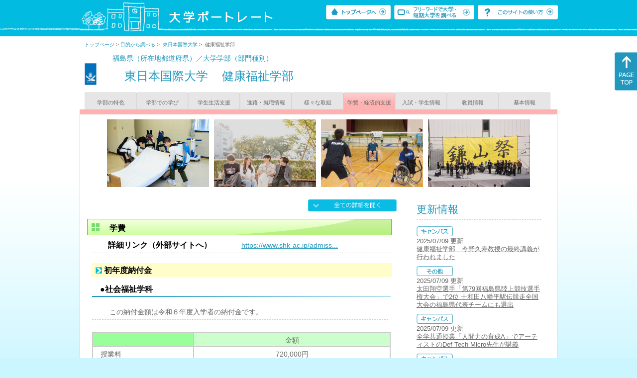

--- FILE ---
content_type: text/html
request_url: https://up-j.shigaku.go.jp/department/category06/00000000090401001.html
body_size: 39584
content:
<!DOCTYPE html PUBLIC "-//W3C//DTD XHTML 1.0 Transitional//EN" "http://www.w3.org/TR/xhtml1/DTD/xhtml1-transitional.dtd">
<html xmlns="http://www.w3.org/1999/xhtml" lang="ja" xml:lang="ja-JP">
  <head>
    <meta http-equiv="content-language" content="ja">
    <meta http-equiv="Content-Type" content="text/html; charset=EUC-JP" />

    <title>	東日本国際大学&nbsp;健康福祉学部&nbsp;学費・経済的支援｜大学ポートレート</title>
    <meta name="Description" content="" />
    <meta name="viewport" content="width=device-width, initial-scale=1" />

    <meta name="Keywords" content="" />
    <meta http-equiv="content-script-type" content="text/javascript" />

    <script type="text/javascript" src="/components/js/jquery.min.js"></script>
    <script type="text/javascript" src="/components/js/scroll.js"></script>

    <link rel="stylesheet" type="text/css" media="all" href="/components/css_sp/_style.css" />
    
      <link rel="stylesheet" type="text/css" media="all" href="/components/css_sp/_style04y.css" />
        <link rel="stylesheet" type="text/css" media="all" href="/components/css_sp/_style02.css" />
    <link rel="stylesheet" type="text/css" media="all" href="/components/css_sp/_style03.css" />
    <link rel="stylesheet" type="text/css" media="all" href="/components/css_sp/_style05.css" />
    <link rel="stylesheet" type="text/css" media="all" href="/components/css_sp/botei.css" />
    <link rel="stylesheet" type="text/css" media="print" href="/components/css_sp/_style_pr.css" />
    <link rel="stylesheet" type="text/css" media="all" href="/components/css_sp/_style_sp.css" />
    <!--画像スライド-->
    <script type="text/javascript" src="/components/js/jquery.jcarousel.min.js"></script>
    <script type="text/javascript" src="/components/js/mycarousel.js"></script>
    <link rel="stylesheet" type="text/css" href="/components/js/slick.css"/>
    <!--画像スライド-->
    <!--画像ポップアップ-->
    <script type="text/javascript" src="/components/js/lightbox.js"></script>
    <link rel="stylesheet" type="text/css" href="/components/js/lightbox.css" />
    <!--画像ポップアップ-->
    <!--コンテンツオープン-->
    <script type="text/javascript" src="/components/js/open.js"></script>
    <script type="text/javascript" src="/components/js/sp_slide.js"></script>
    <!--コンテンツオープン-->
    <!--サイド動的バナー-->
    <script type="text/javascript" src="/components/js/wrapscroll.js"></script>
    <script type="text/javascript" src="/components/js/margin_top_web.js"></script>
    <!--サイド動的バナー-->
    <!-- ツールチップ開閉 -->
    <script type="text/javascript" src="/components/js/jquery.tooltip.js"></script>
    <script type="text/javascript" src="/components/js/jquery.tooltip_close.js"></script>
    <link rel="stylesheet" type="text/css" href="/components/css_sp/tooltip.css" />
    <!-- ツールチップ開閉 -->
    <!-- モバイル用ヘッダーメニュー -->
    <script type="text/javascript" src="/components/js/sp_nav.js"></script>
    <script type="text/javascript" src="/components/js/close.js"></script>
    <!-- モバイル用ヘッダーメニュー -->
    <!-- Google tag (gtag.js) -->
    <script async src="https://www.googletagmanager.com/gtag/js?id=G-MRBBDQG5LX"></script>
    <script type="text/javascript" src="/components/js/tracking-act.js"></script>
    <!-- Google tag (gtag.js) -->
  </head>

  <body id="univ_style">
    <span itemscope itemtype="http://schema.org/Webpage">
<script type="text/javascript" src="/components/js/nofukinhash.js"></script>
<!--preview_common_header_start-->
<div id="head01">
	<div id="head01_960">
		<div id="head01_style">
			<h1 id="head02"><a href="/"><img src="/components/img/logo_head.jpg" alt="大学ポートレート" /></a></h1>
			<div id="head03" class="sp_none">
				<div class="head04"><a href="/"><img src="/components/img/btn_head01.jpg" alt="トップページへ" /></a></div>
				<div class="head05"><a href="/IndexWords"><img src="/components/img/btn_head02.jpg" alt="フリーワード検索" /></a></div>
				<div class="head06"><a href="https://www.shigaku.go.jp/p_usage_about.htm">
				<img src="/components/img/btn_head03.jpg" alt="このサイトの使い方" /></a></div>
				<div class="clear"></div>
				</div>
			<div class="clear"></div>
		</div>
	</div>

	<dl id="acMenu02" class="pc_none">
		<dt></dt>
		<dd>
			<ul>
				<li><a href="/">トップページ</a></li>
				<li><a href="https://www.shigaku.go.jp/p_ps_about.htm">私立大学・短期大学について</a></li>
				<li><a href="https://www.shigaku.go.jp/p_dic_a.htm">用語辞典</a></li>
				<li><a href="https://www.shigaku.go.jp/p_usage_about.htm">このサイトの使い方</a></li>
				<li><a href="/IndexPurpose">目的から大学・短期大学を調べる</a></li>
				<li><a href="/IndexWords">フリーワードで大学・短期大学を調べる</a></li>
									<li><a href="../category09/00000000090401001.html#03" onclick="close_menu2()">ニュース新着情報</a></li>
											<li><a href="/school/category08/00000000090401000.html#03">設置学部等一覧</a></li>
												</ul>
		</dd>
	</dl>
</div>

<!--preview_common_header_end-->
<div id="style">
		<!--preview_gakubu_header_start-->
	<div class="pan_navi"><span itemprop="breadcrumb"><a href="/">トップページ</a>&nbsp;&gt;&nbsp;<a href="/IndexPurpose">目的から調べる</a>&nbsp;&gt;&nbsp;
		<a href="/school/category08/00000000090401000.html">東日本国際大学</a>&nbsp;&gt;&nbsp;
		健康福祉学部
	</span></div>

<span itemprop="mainContentOfPage" itemscope itemtype="http://schema.org/WebPageElement">
	<span class="univ_name004 sp_none">福島県（所在地都道府県）／大学学部（部門種別）</span>
<span itemscope id="GAKUBU_NAME_LOGO">
	<div class="univ_name001">
		<div class="univ_name002">
							<img src="/photo/00000000090401001/0_20140812155719.jpg" alt="" title="" itemprop="logo"/>
					</div>
		<h2 class="univ_name003">
			<span class="indent_sp">
				<span itemprop="brand" itemscope itemtype="http://schema.org/CollegeOrUniversity">
					<span itemprop="name">
										<span class="botei_middle pc_none">
					<a href="/school/category08/00000000090401000.html">東日本国際大学</a>
					</span>
					<span class="botei_middle sp_none">
					東日本国際大学
					</span>
					</span>
					<span class="sp_none">&nbsp;&nbsp;</span><br class="pc_none"/>
					<span itemprop="name">
										<span class="botei_middle">健康福祉学部</span>
					</span>
				</span>
			</span>
		</h2>
		<div class="clear"></div>
	</div>
</span>
	<div class="univ_menu_b01">
	<span itemprop="about" itemscope itemtype="http://schema.org/Thing">
		<div class="univ_tab02"><a href="../category01/00000000090401001.html">学部の特色</a></div>
		<div class="univ_tab02"><a href="../category02/00000000090401001.html">学部での学び</a></div>
		<div class="univ_tab02"><a href="../category03/00000000090401001.html">学生生活支援</a></div>
		<div class="univ_tab02"><a href="../category04/00000000090401001.html">進路・就職情報</a></div>
		<div class="univ_tab02"><a href="../category05/00000000090401001.html">様々な取組</a></div>
		<div class="univ_tab02_on"><a href="../category06/00000000090401001.html"><span itemprop="name">学費・経済的支援</span></a></div>
		<div class="univ_tab02"><a href="../category07/00000000090401001.html">入試・学生情報</a></div>
		<div class="univ_tab02"><a href="../category08/00000000090401001.html">教員情報</a></div>
		<div class="univ_tab02"><a href="../category09/00000000090401001.html">基本情報</a></div>
		<div class="clear"></div>
	</span>
	</div>
	<span itemprop="author" itemscope itemtype="http://schema.org/CollegeOrUniversity" itemref="GAKUBU_NAME_LOGO">
<!--preview_gakubu_header_end-->	<div class="univ_style001">
		<!--preview_common_photo_start-->
	<div class="univ_image001 pc_none">
		<div class="center">
							<div class="sub_image01"><a href="/photo/00000000090401001/0_20250630173929.jpg" rel="lightbox"><img src="/photo/00000000090401001/0_20250630173929.jpg" alt="" title=""/></a></div>
							<div class="sub_image01"><a href="/photo/00000000090401001/1_20250630173930.jpg" rel="lightbox"><img src="/photo/00000000090401001/1_20250630173930.jpg" alt="" title=""/></a></div>
							<div class="sub_image01"><a href="/photo/00000000090401001/2_20250630173930.jpg" rel="lightbox"><img src="/photo/00000000090401001/2_20250630173930.jpg" alt="" title=""/></a></div>
							<div class="sub_image01"><a href="/photo/00000000090401001/3_20250630173930.jpg" rel="lightbox"><img src="/photo/00000000090401001/3_20250630173930.jpg" alt="" title=""/></a></div>
					</div>
	</div>
	<div class="jcarousel_container sp_none">
		<div class="univ_image001 jcarousel">
			<ul>
									<li><a href="/photo/00000000090401001/0_20250630173929.jpg" rel="lightbox"><img src="/photo/00000000090401001/0_20250630173929.jpg" alt="" title=""/></a></li>
									<li><a href="/photo/00000000090401001/1_20250630173930.jpg" rel="lightbox"><img src="/photo/00000000090401001/1_20250630173930.jpg" alt="" title=""/></a></li>
									<li><a href="/photo/00000000090401001/2_20250630173930.jpg" rel="lightbox"><img src="/photo/00000000090401001/2_20250630173930.jpg" alt="" title=""/></a></li>
									<li><a href="/photo/00000000090401001/3_20250630173930.jpg" rel="lightbox"><img src="/photo/00000000090401001/3_20250630173930.jpg" alt="" title=""/></a></li>
							</ul>
		</div>
			</div>
<!--preview_common_photo_end-->								
		<div class="univ_left01">
			<div class="univ_content14btn_all sp_none"><img style="cursor:pointer;" onclick="show_all2()" id="allopen" src="/components/img/btn_all_open.jpg"></div>

							<h3 class="ugakubu_title04g" id="01">学費</h3>
								
									<div class="univ_content12">
						<div class="univ_content13l"><span class="indent_sp02">詳細リンク（外部サイトへ）</span></div>
						<div class="univ_content14r"><a href="https://www.shk-ac.jp/admission_information04_02.html#gsc.tab=0" target="_blank">https://www.shk-ac.jp/admiss...</a></div>
						<div class="clear"></div>
					</div>
				
				<dl class="acMenu04">
											<dt id="nofukin"><div class="univ_content11_new">初年度納付金</div></dt>
						<dd class="acMenu04_dd">
																								<div class="univ_content12">
										<div class="univ_content13x" id="5e47eaada0592ff0acf70406a407ac92"><span class="indent_sp">●社会福祉学科</span></div>
										<div class="clear"></div>
									</div>
																									<div class="univ_content12">
										<div class="univ_content09">この納付金額は令和６年度入学者の納付金です。</div>
									</div>
																								<div class="clear20"></div>
																																				<div class="data_table001 pc_none">＞＞＞＞</div>
										<div class="sp_table_scroll">
											<table class="univ_content01_01">
												<tr>
													<td class="univ_content01_02g"></td>
													<td class="univ_content01_06g">金額</td>
												</tr>
												<tr>
													<td class="univ_content01_04">授業料</td>
													<td class="univ_content01_07" >720,000円</td>
												</tr>
												<tr>
													<td class="univ_content01_04x">入学金</td>
													<td class="univ_content01_07x" >100,000円</td>
												</tr>
												<tr>
													<td class="univ_content01_04">実験実習料</td>
													<td class="univ_content01_07" >30,000円</td>
												</tr>
												<tr>
													<td class="univ_content01_04x">施設設備資金</td>
													<td class="univ_content01_07x" >240,000円</td>
												</tr>
												<tr>
													<td class="univ_content01_04">教育充実費</td>
													<td class="univ_content01_07" >120,000円</td>
												</tr>
												<tr>
													<td class="univ_content01_04x">維持費他</td>
													<td class="univ_content01_07x" >0円</td>
												</tr>
												<tr>
													<td class="univ_content01_04">初年度納付金合計</td>
													<td class="univ_content01_07" >1,210,000円</td>
												</tr>
												<tr>
													<td class="univ_content01_04x">入学検定料</td>
													<td class="univ_content01_07x" >25,000円</td>
												</tr>
											</table>
										</div>
										<div class="clear"></div>
																														</dd>
																<dt><div class="univ_content11_new">その他徴収費</div></dt>
						<dd>
															<div class="univ_content12">
									<div class="clear20"></div>
									<div class="univ_content09">健康福祉学部では、学費の他に次の費用を徴収しています。</div>
								</div>
								<div class="clear20"></div>
																						<div class="univ_content12">
									<div class="univ_content13g"><span class="indent_sp">●学生教育研究災害傷害保険</span></div>
									<div class="clear"></div>
								</div>
																	<table class="univ_content01">
										<col width="300">
										<col width="300">
																					<tr>
												<td class="gakubu_content02"><span class="indent_sp02">対象学部等名</span></td>
												<td class="gakubu_content03">全学部共通</td>
											</tr>
																															<tr>
												<td class="gakubu_content02"><span class="indent_sp02">徴収方法</span></td>
												<td class="gakubu_content03">入学初年度のみ徴収</td>
											</tr>
																															<tr>
												<td class="gakubu_content02"><span class="indent_sp02">単年度徴収額</span></td>
												<td class="gakubu_content03">4,660円</td>
											</tr>
																			</table>
									<div class="clear"></div>
																					</dd>
					
											<dt><div class="univ_content11_new">納入方法</div></dt>
						<dd>
															<div class="univ_content12">
									<div class="clear"></div>
									<div class="univ_content09">○授業料等は次の２期に分けて納入することができます。　<br />
　　　春学期は４月１０日まで<br />
　　　秋学期は９月１０日まで<br />
○納入期前に本学指定の振込依頼書を保護者宛に送付しますので、指定の金融機関に納入して下さ　　い。<br />
○家庭の事情により授業料等の分納・延納を希望する場合は、願書に事由得御詳しく記入し、本人並　びに保護者連署により届け出て許可を受けてください。</div>
								</div>
																						<div class="univ_content12">
									<div class="univ_content13l"><span class="indent_sp02">納入方法（外部サイトへ）</span></div>
									<div class="univ_content14r"><a href="https://www.shk-ac.jp/admission_information04_01.html#gsc.tab=0" target="_blank">https://www.shk-ac.jp/admiss...</a></div>
									<div class="clear"></div>		
								</div>
														<div class="clear"></div>
						</dd>
					
											<dt><div class="univ_content11_new">休学・復学費用</div></dt>
						<dd>
															<div class="univ_content12">
									<div class="clear"></div>
									<div class="univ_content09">○休学の場合<br />
　　休学を許可または命じられた場合は、休学した月の翌月から復学した月の前月までの<strong><u>授業料</u></strong>は免除されます。<br />
<br />
○復学の場合<br />
　　学期の中途において復学した場合は、復学した月から、当該期末までの授業料を復学した月に納入しなければなりません。</div>
								</div>
																						<div class="univ_content12">
									<div class="univ_content13l"><span class="indent_sp02">休学・復学費用（外部サイトへ）</span></div>
									<div class="univ_content14r"><a href="https://www.shk-ac.jp/admission_information04_01.html#gsc.tab=0" target="_blank">https://www.shk-ac.jp/admiss...</a></div>
								</div>
														<div class="clear"></div>
						</dd>
					
											<dt><div class="univ_content11_new">その他の学費</div></dt>
						<dd>
															<div class="univ_content12">
									<div class="clear"></div>
									<div class="univ_content09">○その他の学費として、教育実習費等については必要に応じ徴収します。</div>
								</div>
																						<div class="univ_content12">
									<div class="univ_content13l"><span class="indent_sp02">その他費用（外部サイトへ）</span></div>
									<div class="univ_content14r"><a href="http://www.shk-ac.jp/admission/fee/fee.html" target="_blank">http://www.shk-ac.jp/admissi...</a></div>
								</div>
														<div class="clear20"></div>
						</dd>
									</dl>
						<dl class="acMenu04">
														<h3 class="ugakubu_title04g" id="02">経済的支援</h3>
																		<dt><div class="univ_content11_new" id="GCA18CA016">学費負担の軽減<a href="#note_GCA18_CA016" class="tooltip">？</a></div></dt>
							<dd>
								<div class="univ_content14btn02">
									<img id="img_01"
										src="/components/img/btn_open.jpg"
										style="cursor:pointer;" onclick="show_click(this)">
								</div>
								<div class="clear"></div>
																	<div class="univ_content12">
										<div class="univ_content13g"><span class="indent_sp">●取り組みの内容</span></div>
										<div class="clear"></div>
										<div class="univ_content09">○奨学金制度<br />
　・学業奨学生<br />
　・地域貢献リーダー奨学生<br />
　・資格奨学生<br />
　・部活動奨学生<br />
　・兄弟姉妹奨学生<br />
　・附属高校奨学生<br />
　・一般奨学生<br />
○その他<br />
　・黌友減免制度（本学卒業生の子女又は兄弟姉妹が入学する場合、もしくは卒業生本人再<br />
　　　　　　　　　入学する場合に入学金相当額を免除。）</div>			
									</div>
																<div id="sub_01" style="display:none;">
																			<div class="univ_content12">
											<div class="univ_content13g"><span class="indent_sp">●取り組みの目標</span></div>
											<div class="clear"></div>
											<div class="univ_content09">○奨学金制度<br />
　本学が独自に設けた、返還の必要がない給付型奨学金や学外の奨学金制度の組み合わせで、充実した学びの環境づくりをバックアップしています。<br />
&nbsp;</div>			
										</div>
																																														<div class="univ_content12">
											<div class="univ_content13l"><span class="indent_sp02">詳細リンク（外部サイトへ）</span></div>
											<div class="univ_content14r"><a href="https://www.shk-ac.jp/admission_information04_03.html#gsc.tab=0" target="_blank">https://www.shk-ac.jp/admiss...</a></div>
											<div class="clear"></div>		
										</div>
																																			</div>
							</dd>
																						<dt><div class="univ_content11_new">奨学金</div></dt>
						<dd>
							<div class="clear"></div>
							<table class="univ_content01">
								<col width="300">
								<col width="300">
																	<tr>
										<td class="gakubu_content02"><span class="indent_sp02">総件数</span></td>
										<td class="gakubu_content03">7件</td>
									</tr>
																									<tr>
										<td class="gakubu_content02"><span class="indent_sp02">詳細リンク</span></td>
										<td class="gakubu_content03"><a href="https://www.shk-ac.jp/admission_information04_03.html#gsc.tab=0" target="_blank">https://www.shk-ac.jp/admission_...</a></td>
									</tr>
															</table>
							<div class="clear"></div>

																								<div class="univ_content06">
										<div class="univ_content13g"><span class="indent_sp">●東日本国際大学学業奨学金</span></div>
										<div class="clear"></div>
									</div>
																			<table class="univ_content01">
											<col width="300">
											<col width="300">
																							<tr>
													<td class="gakubu_content02"><span class="indent_sp02">受給資格</span></td>
													<td class="gakubu_content03">学業成績に優秀な者で、かつ保護者の給与所得等が基準以下であること</td>
												</tr>
																																		<tr>
													<td class="gakubu_content02"><span class="indent_sp02">対象人数</span></td>
													<td class="gakubu_content03">若干名</td>
												</tr>
																																		<tr>
													<td class="gakubu_content02"><span class="indent_sp02">金額</span></td>
													<td class="gakubu_content03">上限１１８万円　</td>
												</tr>
																					</table>
										<div class="clear"></div>
																																									<div class="univ_content06">
										<div class="univ_content13g"><span class="indent_sp">●東日本国際大学部活動（スポーツ）奨学金</span></div>
										<div class="clear"></div>
									</div>
																			<table class="univ_content01">
											<col width="300">
											<col width="300">
																							<tr>
													<td class="gakubu_content02"><span class="indent_sp02">受給資格</span></td>
													<td class="gakubu_content03">部活動において優秀な実績があると認められ所属監督等の推薦を得た者等で、かつ保護者の給与所得等が基準以下であること</td>
												</tr>
																																		<tr>
													<td class="gakubu_content02"><span class="indent_sp02">対象人数</span></td>
													<td class="gakubu_content03">若干名</td>
												</tr>
																																		<tr>
													<td class="gakubu_content02"><span class="indent_sp02">金額</span></td>
													<td class="gakubu_content03">上限１１８万円　</td>
												</tr>
																					</table>
										<div class="clear"></div>
																																									<div class="univ_content06">
										<div class="univ_content13g"><span class="indent_sp">●東日本国際大学部活動（吹奏楽）奨学金</span></div>
										<div class="clear"></div>
									</div>
																			<table class="univ_content01">
											<col width="300">
											<col width="300">
																							<tr>
													<td class="gakubu_content02"><span class="indent_sp02">受給資格</span></td>
													<td class="gakubu_content03">部活動において優秀な実績があると認められ所属監督等の推薦を得た者等で、かつ保護者の給与所得等が基準以下であること</td>
												</tr>
																																		<tr>
													<td class="gakubu_content02"><span class="indent_sp02">対象人数</span></td>
													<td class="gakubu_content03">若干名</td>
												</tr>
																																		<tr>
													<td class="gakubu_content02"><span class="indent_sp02">金額</span></td>
													<td class="gakubu_content03">上限８２万円　</td>
												</tr>
																					</table>
										<div class="clear"></div>
																																									<div class="univ_content06">
										<div class="univ_content13g"><span class="indent_sp">●東日本国際大学地域貢献リーダー奨学金</span></div>
										<div class="clear"></div>
									</div>
																			<table class="univ_content01">
											<col width="300">
											<col width="300">
																							<tr>
													<td class="gakubu_content02"><span class="indent_sp02">受給資格</span></td>
													<td class="gakubu_content03">地域に貢献をしたいという志を持ち（本学の指定する条件を満たし）、父母等の給与所得等が基準以下であること</td>
												</tr>
																																		<tr>
													<td class="gakubu_content02"><span class="indent_sp02">対象人数</span></td>
													<td class="gakubu_content03">３名</td>
												</tr>
																																		<tr>
													<td class="gakubu_content02"><span class="indent_sp02">金額</span></td>
													<td class="gakubu_content03">３６万円　</td>
												</tr>
																					</table>
										<div class="clear"></div>
																																									<div class="univ_content06">
										<div class="univ_content13g"><span class="indent_sp">●東日本国際大学兄弟姉妹奨学金</span></div>
										<div class="clear"></div>
									</div>
																			<table class="univ_content01">
											<col width="300">
											<col width="300">
																							<tr>
													<td class="gakubu_content02"><span class="indent_sp02">受給資格</span></td>
													<td class="gakubu_content03">志願者本人入学時に、兄弟姉妹が東日本国際大学かいわき短期大学に同時に在籍となること。</td>
												</tr>
																																		<tr>
													<td class="gakubu_content02"><span class="indent_sp02">対象人数</span></td>
													<td class="gakubu_content03">若干名</td>
												</tr>
																																		<tr>
													<td class="gakubu_content02"><span class="indent_sp02">金額</span></td>
													<td class="gakubu_content03">３６万円（同時に在籍する期間）</td>
												</tr>
																					</table>
										<div class="clear"></div>
																																									<div class="univ_content06">
										<div class="univ_content13g"><span class="indent_sp">●東日本国際大学附属高校奨学金</span></div>
										<div class="clear"></div>
									</div>
																			<table class="univ_content01">
											<col width="300">
											<col width="300">
																							<tr>
													<td class="gakubu_content02"><span class="indent_sp02">受給資格</span></td>
													<td class="gakubu_content03">本学附属昌平高校(通信制を含む）を卒業した者で、かつ保護者の給与所得等が基準以下であること</td>
												</tr>
																																		<tr>
													<td class="gakubu_content02"><span class="indent_sp02">対象人数</span></td>
													<td class="gakubu_content03">該当者全員</td>
												</tr>
																																		<tr>
													<td class="gakubu_content02"><span class="indent_sp02">金額</span></td>
													<td class="gakubu_content03">４６万円　</td>
												</tr>
																					</table>
										<div class="clear"></div>
																																									<div class="univ_content06">
										<div class="univ_content13g"><span class="indent_sp">●東日本国際大学資格奨学金</span></div>
										<div class="clear"></div>
									</div>
																			<table class="univ_content01">
											<col width="300">
											<col width="300">
																							<tr>
													<td class="gakubu_content02"><span class="indent_sp02">受給資格</span></td>
													<td class="gakubu_content03">本学が指定する資格を取得し、かつ保護者の給与所得等が基準以下であること</td>
												</tr>
																																		<tr>
													<td class="gakubu_content02"><span class="indent_sp02">対象人数</span></td>
													<td class="gakubu_content03">若干名</td>
												</tr>
																																		<tr>
													<td class="gakubu_content02"><span class="indent_sp02">金額</span></td>
													<td class="gakubu_content03">上限７２万円</td>
												</tr>
																					</table>
										<div class="clear"></div>
																																																																											</dd>
																<dt>
							<div class="univ_content11_new">授業料等減免</div>
							<div class="clear sp_none"></div>
						</dt>
						<dd>
							<table class="univ_content01">
								<col width="300">
								<col width="300">
																	<tr>
										<td class="gakubu_content02"><span class="indent_sp02">総件数</span></td>
										<td class="gakubu_content03">2件</td>
									</tr>
																									<tr>
										<td class="gakubu_content02"><span class="indent_sp02">詳細リンク</span></td>
										<td class="gakubu_content03"><a href="https://www.shk-ac.jp/admission_information04_03.html#gsc.tab=0" target="_blank">https://www.shk-ac.jp/admission_...</a></td>
									</tr>
															</table>
							<div class="clear"></div>

																								<div class="univ_content06">
										<div class="univ_content13g"><span class="indent_sp">●東日本国際大学新入生学業特待生</span></div>
										<div class="clear"></div>
									</div>
																			<table class="univ_content01">
											<col width="300">
											<col width="300">
																							<tr>
													<td class="gakubu_content02"><span class="indent_sp02">受給資格</span></td>
													<td class="gakubu_content03">大学入試センター試験利用での受験生</td>
												</tr>
																																		<tr>
													<td class="gakubu_content02"><span class="indent_sp02">対象人数</span></td>
													<td class="gakubu_content03">１７名程度</td>
												</tr>
																																		<tr>
													<td class="gakubu_content02"><span class="indent_sp02">金額</span></td>
													<td class="gakubu_content03">上限１１８万円　</td>
												</tr>
																					</table>
										<div class="clear"></div>
																																									<div class="univ_content06">
										<div class="univ_content13g"><span class="indent_sp">●東日本国際大学外国人留学生学費減免</span></div>
										<div class="clear"></div>
									</div>
																			<table class="univ_content01">
											<col width="300">
											<col width="300">
																							<tr>
													<td class="gakubu_content02"><span class="indent_sp02">受給資格</span></td>
													<td class="gakubu_content03">出入国管理及び難民認定法に定める留学の在留資格を得ている者で、所得収入等が基準以下の者</td>
												</tr>
																																		<tr>
													<td class="gakubu_content02"><span class="indent_sp02">対象人数</span></td>
													<td class="gakubu_content03">該当者全員</td>
												</tr>
																																		<tr>
													<td class="gakubu_content02"><span class="indent_sp02">金額</span></td>
													<td class="gakubu_content03">３６万円相当額（授業料の1/2相当額）</td>
												</tr>
																					</table>
										<div class="clear"></div>
																																																																																																																																																						</dd>
										<div class="clear"></div>
							</dl>
			<!-- CA016 -->
<p id="note_GCA18_CA016" class="tooltip"><span style="float:right"><a href="#note_GCA18_CA016" class="tooltipclose">×</a></span>
<br><strong>『学費負担の軽減』とは？</strong><br >
授業料や入学金の減免等や奨学金の支給などにより、経済的に苦しい学生などの学費の負担を軽くする取り組み。<br>
</p>
		</div>
		<div class="univ_right01 sp_none">
			<div class="univ_right02">

				<!--preview_side_news_start-->
	<div class="univ_right03">
		<div class="univ_right04">更新情報</div>
		<div class="univ_right05">
					<div class="univ_right06">
			<img src="/components/img/icon_side02.gif" alt="キャンパス" />
						</div>
			<div class="univ_right07">2025/07/09&nbsp;更新<br />
									<a href="/department/category09/00000000090401001.html#03">健康福祉学部　今野久寿教授の最終講義が行われました</a>
												</div>	
					<div class="univ_right06">
			<img src="/components/img/icon_side03.gif" alt="その他" />
						</div>
			<div class="univ_right07">2025/07/09&nbsp;更新<br />
									<a href="/department/category09/00000000090401001.html#03">太田翔空選手「第79回福島県陸上競技選手権大会」で2位 十和田八幡平駅伝競走全国大会の福島県代表チームにも選出</a>
												</div>	
					<div class="univ_right06">
			<img src="/components/img/icon_side02.gif" alt="キャンパス" />
						</div>
			<div class="univ_right07">2025/07/09&nbsp;更新<br />
									<a href="/department/category09/00000000090401001.html#03">全学共通授業「人間力の育成A」でアーティストのDef Tech Micro先生が講義</a>
												</div>	
					<div class="univ_right06">
			<img src="/components/img/icon_side02.gif" alt="キャンパス" />
						</div>
			<div class="univ_right07">2025/07/09&nbsp;更新<br />
									<a href="/department/category09/00000000090401001.html#03">アゼリアBBSサークルが「第７４回社会を明るくする運動」に参加</a>
												</div>	
					<div class="univ_right06">
			<img src="/components/img/icon_side02.gif" alt="キャンパス" />
						</div>
			<div class="univ_right07">2025/07/09&nbsp;更新<br />
									<a href="/department/category09/00000000090401001.html#03">2024年度健康福祉学部の新入生学外オリエンテーションを実施</a>
												</div>	
					<div class="univ_right06">
			<img src="/components/img/icon_side03.gif" alt="その他" />
						</div>
			<div class="univ_right07">2025/07/09&nbsp;更新<br />
									<a href="/school/category08/00000000090401000.html#04">会津大学と大学間連携に関する包括協定を締結</a>
												</div>	
					<div class="univ_right06">
			<img src="/components/img/icon_side03.gif" alt="その他" />
						</div>
			<div class="univ_right07">2025/07/09&nbsp;更新<br />
									<a href="/school/category08/00000000090401000.html#04">福島民友新聞社と地域活性化に関する包括連携協定を締結　シリコンバレー・プロジェクトを実施</a>
												</div>	
					<div class="univ_right06">
			<img src="/components/img/icon_side03.gif" alt="その他" />
						</div>
			<div class="univ_right07">2025/07/09&nbsp;更新<br />
									<a href="/school/category08/00000000090401000.html#04">本法人といわき市が日本初となる「国連ユニタールCIFALジャパン国際研修センター」を開設</a>
												</div>	
					<div class="univ_right06">
			<img src="/components/img/icon_side03.gif" alt="その他" />
						</div>
			<div class="univ_right07">2025/07/09&nbsp;更新<br />
									<a href="/school/category08/00000000090401000.html#04">上越教育大学と東日本国際大学との連携・協力に関する協定書の締結式を行いました</a>
												</div>	
					<div class="univ_right06">
			<img src="/components/img/icon_side03.gif" alt="その他" />
						</div>
			<div class="univ_right07">2025/07/09&nbsp;更新<br />
									<a href="/school/category08/00000000090401000.html#04">本法人といわき市が日本で初となる国連の人材育成機関「国連ユニタールCIFALジャパン国際研修センター」を誘致　「基本協力合意書」を締結</a>
												</div>	
					<div class="univ_right06">
			<img src="/components/img/icon_side02.gif" alt="キャンパス" />
						</div>
			<div class="univ_right07">2025/07/09&nbsp;更新<br />
									<a href="/school/category08/00000000090401000.html#04">米国ハンフォード学生福島研修 一行がいわき市長を表敬訪問しました</a>
												</div>	
					<div class="univ_right06">
			<img src="/components/img/icon_side02.gif" alt="キャンパス" />
						</div>
			<div class="univ_right07">2025/07/09&nbsp;更新<br />
									<a href="/school/category08/00000000090401000.html#04">【柔道部】女子柔道部が理事長特別賞を受賞　全日本大会の3位入賞の快挙をたたえました</a>
												</div>	
					<div class="univ_right06">
			<img src="/components/img/icon_side03.gif" alt="その他" />
						</div>
			<div class="univ_right07">2025/07/09&nbsp;更新<br />
									<a href="/school/category08/00000000090401000.html#04">米国シリコンバレーの「B-Bridge International, Inc.」と包括パートナー連携協定を締結　　「グローバル人材」を育成していきます</a>
												</div>	
					<div class="univ_right06">
			<img src="/components/img/icon_side04.gif" alt="イベント" />
						</div>
			<div class="univ_right07">2025/07/09&nbsp;更新<br />
															<span itemprop="brand" itemscope itemtype="http://schema.org/CollegeOrUniversity"><span itemprop="events" itemscope itemtype="http://schema.org/EducationEvent"><span itemprop="name"><span itemprop="description"><a href="/school/category08/00000000090401000.html#04" itemprop="sameAs">個別進学相談</a></span></span></span></span>												</div>	
					<div class="univ_right06">
			<img src="/components/img/icon_side02.gif" alt="キャンパス" />
						</div>
			<div class="univ_right07">2024/06/17&nbsp;更新<br />
									<a href="/department/category09/00000000090401001.html#03">３月オープンキャンパスを開催　新年度に向けて本学の魅力を発信</a>
												</div>	
					<div class="univ_right06">
			<img src="/components/img/icon_side03.gif" alt="その他" />
						</div>
			<div class="univ_right07">2024/06/17&nbsp;更新<br />
									<a href="/department/category09/00000000090401001.html#03">健康福祉学部1年生が校外学習で社会福祉法人育成会を訪問　現場の活動を学びました</a>
												</div>	
					<div class="univ_right06">
			<img src="/components/img/icon_side03.gif" alt="その他" />
						</div>
			<div class="univ_right07">2024/06/17&nbsp;更新<br />
									<a href="/department/category09/00000000090401001.html#03">第３５回ふくしま駅伝で本学太田翔空さんが力走　チームは総合第２位</a>
												</div>	
					<div class="univ_right06">
			<img src="/components/img/icon_side03.gif" alt="その他" />
						</div>
			<div class="univ_right07">2024/06/17&nbsp;更新<br />
									<a href="/department/category09/00000000090401001.html#03">健康福祉学部の学生がIWAKI WINERY 収穫感謝祭2023にボランティアスタッフとして参加</a>
												</div>	
					<div class="univ_right06">
			<img src="/components/img/icon_side03.gif" alt="その他" />
						</div>
			<div class="univ_right07">2024/06/17&nbsp;更新<br />
									<a href="/school/category08/00000000090401000.html#04">学校法人昌平黌とエフレイが連携協力基本合意書を締結</a>
												</div>	
					<div class="univ_right06">
			<img src="/components/img/icon_side03.gif" alt="その他" />
						</div>
			<div class="univ_right07">2023/06/12&nbsp;更新<br />
									<a href="/department/category09/00000000090401001.html#03">最新歩行支援ロボット講習を開催しました(健康福祉学部)</a>
												</div>	
				</div>	
	</div>
<!--preview_side_news_end-->
				<!--preview_side_link_start-->
				<div class="univ_right03">
					<div class="univ_right04">学費・経済的支援目次</div>
					<div class="univ_right05">
						<ul class="univ_right08">
							<li><a href="#01">学費</a></li>							<li><a href="#02">経済的支援</a></li>						</ul>
					</div>
				</div>
				<!--preview_side_link_end-->
								<!--preview_side_gakubu_start-->
								<div class="univ_right03">
					<div class="univ_right04">学部・学科情報</div>
					<div class="univ_right05">
											<span itemprop="brand" itemscope itemtype="http://schema.org/CollegeOrUniversity">
											<ul class="univ_right08">
												<span itemprop="department" itemscope itemtype="http://schema.org/CollegeOrUniversity">
							<li>
															<span itemprop="name" class="">
									<a href="/department/category06/00000000090401001.html">健康福祉学部</a>
								</span>
														</li>
						</span>
												<span itemprop="department" itemscope itemtype="http://schema.org/CollegeOrUniversity">
							<li>
															<span itemprop="name" class="">
									<a href="/department/category06/00000000090401002.html">経済経営学部</a>
								</span>
														</li>
						</span>
												</ul>
											</span>
										</div>
				</div>
				<!--preview_side_gakubu_end-->
			</div>
		</div>
		<div class="clear"></div>
	</div>
	<!--preview_common_footer_start-->
					</span>
				</span>
			</div>
			<div id="footer01" class="sp_none">
				<div id="footer01_960">
					<div id="footer02">●<a href="/">トップページ</a>&nbsp;●<a href="https://www.shigaku.go.jp/p_ps_about.htm">私立大学・短期大学について</a>&nbsp;●<a href="https://www.shigaku.go.jp/p_dic_a.htm">用語辞典</a>&nbsp;●<a href="https://www.shigaku.go.jp/p_usage_about.htm">サイトの利用方法</a>&nbsp;●<a href="/IndexPurpose">目的から大学・短期大学を調べる</a>&nbsp;●<a href="/IndexWords">フリーワードで大学・短期大学を調べる</a></div>
					<div id="footer04">
						<div class="footer06"><a href="https://portraits.niad.ac.jp/"><img src="/components/img/footer_banner02.jpg" alt="国公私立共通検索のページへ" /></a></div>
						<div class="clear"></div>
					</div>
				</div>
			</div>
			<div id="footer03">
				<div id="footer03_inner">
					<div id="footer03_cright">&copy;&nbsp;2014 日本私立学校振興・共済事業団</div>
				</div>
			</div>

			<div id="move_right" class="sp_none">
				<a href="#head01"><img src="/components/img/bt_gotop.gif" /></a>
			</div>
		</span>
		<script type="text/javascript" src="/components/js/slick.js"></script>
		<script type="text/javascript" src="/components/js/slid_image.js"></script>
	</body>
</html>
<!--preview_common_footer_end-->